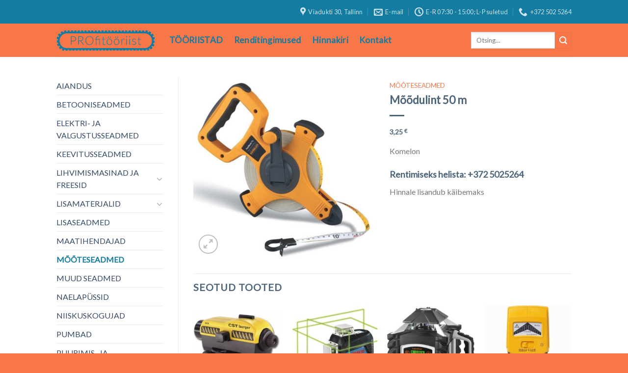

--- FILE ---
content_type: text/html; charset=UTF-8
request_url: https://profitooriist.ee/tooted/moodulint-50-m/
body_size: 16546
content:
<!DOCTYPE html>
<!--[if IE 9 ]> <html lang="et" class="ie9 loading-site no-js"> <![endif]-->
<!--[if IE 8 ]> <html lang="et" class="ie8 loading-site no-js"> <![endif]-->
<!--[if (gte IE 9)|!(IE)]><!--><html lang="et" class="loading-site no-js"> <!--<![endif]-->
<head>
	<meta charset="UTF-8" />
	<link rel="profile" href="http://gmpg.org/xfn/11" />
	<link rel="pingback" href="https://profitooriist.ee/xmlrpc.php" />

	<script>(function(html){html.className = html.className.replace(/\bno-js\b/,'js')})(document.documentElement);</script>
<title>Mõõdulint 50 m &#8211; Profit&ouml;&ouml;riist</title>
<meta name='robots' content='max-image-preview:large' />
<meta name="viewport" content="width=device-width, initial-scale=1, maximum-scale=1" /><link rel='dns-prefetch' href='//cdn.jsdelivr.net' />
<link rel='dns-prefetch' href='//fonts.googleapis.com' />
<link rel="alternate" type="application/rss+xml" title="Profit&ouml;&ouml;riist &raquo; RSS" href="https://profitooriist.ee/feed/" />
<link rel="alternate" type="application/rss+xml" title="Profit&ouml;&ouml;riist &raquo; Kommentaaride RSS" href="https://profitooriist.ee/comments/feed/" />
<link rel="alternate" title="oEmbed (JSON)" type="application/json+oembed" href="https://profitooriist.ee/wp-json/oembed/1.0/embed?url=https%3A%2F%2Fprofitooriist.ee%2Ftooted%2Fmoodulint-50-m%2F" />
<link rel="alternate" title="oEmbed (XML)" type="text/xml+oembed" href="https://profitooriist.ee/wp-json/oembed/1.0/embed?url=https%3A%2F%2Fprofitooriist.ee%2Ftooted%2Fmoodulint-50-m%2F&#038;format=xml" />
<link rel="prefetch" href="https://profitooriist.ee/wp-content/themes/flatsome/assets/js/chunk.countup.fe2c1016.js" />
<link rel="prefetch" href="https://profitooriist.ee/wp-content/themes/flatsome/assets/js/chunk.sticky-sidebar.a58a6557.js" />
<link rel="prefetch" href="https://profitooriist.ee/wp-content/themes/flatsome/assets/js/chunk.tooltips.29144c1c.js" />
<link rel="prefetch" href="https://profitooriist.ee/wp-content/themes/flatsome/assets/js/chunk.vendors-popups.947eca5c.js" />
<link rel="prefetch" href="https://profitooriist.ee/wp-content/themes/flatsome/assets/js/chunk.vendors-slider.f0d2cbc9.js" />
<style id='wp-img-auto-sizes-contain-inline-css' type='text/css'>
img:is([sizes=auto i],[sizes^="auto," i]){contain-intrinsic-size:3000px 1500px}
/*# sourceURL=wp-img-auto-sizes-contain-inline-css */
</style>
<style id='wp-block-library-inline-css' type='text/css'>
:root{--wp-block-synced-color:#7a00df;--wp-block-synced-color--rgb:122,0,223;--wp-bound-block-color:var(--wp-block-synced-color);--wp-editor-canvas-background:#ddd;--wp-admin-theme-color:#007cba;--wp-admin-theme-color--rgb:0,124,186;--wp-admin-theme-color-darker-10:#006ba1;--wp-admin-theme-color-darker-10--rgb:0,107,160.5;--wp-admin-theme-color-darker-20:#005a87;--wp-admin-theme-color-darker-20--rgb:0,90,135;--wp-admin-border-width-focus:2px}@media (min-resolution:192dpi){:root{--wp-admin-border-width-focus:1.5px}}.wp-element-button{cursor:pointer}:root .has-very-light-gray-background-color{background-color:#eee}:root .has-very-dark-gray-background-color{background-color:#313131}:root .has-very-light-gray-color{color:#eee}:root .has-very-dark-gray-color{color:#313131}:root .has-vivid-green-cyan-to-vivid-cyan-blue-gradient-background{background:linear-gradient(135deg,#00d084,#0693e3)}:root .has-purple-crush-gradient-background{background:linear-gradient(135deg,#34e2e4,#4721fb 50%,#ab1dfe)}:root .has-hazy-dawn-gradient-background{background:linear-gradient(135deg,#faaca8,#dad0ec)}:root .has-subdued-olive-gradient-background{background:linear-gradient(135deg,#fafae1,#67a671)}:root .has-atomic-cream-gradient-background{background:linear-gradient(135deg,#fdd79a,#004a59)}:root .has-nightshade-gradient-background{background:linear-gradient(135deg,#330968,#31cdcf)}:root .has-midnight-gradient-background{background:linear-gradient(135deg,#020381,#2874fc)}:root{--wp--preset--font-size--normal:16px;--wp--preset--font-size--huge:42px}.has-regular-font-size{font-size:1em}.has-larger-font-size{font-size:2.625em}.has-normal-font-size{font-size:var(--wp--preset--font-size--normal)}.has-huge-font-size{font-size:var(--wp--preset--font-size--huge)}.has-text-align-center{text-align:center}.has-text-align-left{text-align:left}.has-text-align-right{text-align:right}.has-fit-text{white-space:nowrap!important}#end-resizable-editor-section{display:none}.aligncenter{clear:both}.items-justified-left{justify-content:flex-start}.items-justified-center{justify-content:center}.items-justified-right{justify-content:flex-end}.items-justified-space-between{justify-content:space-between}.screen-reader-text{border:0;clip-path:inset(50%);height:1px;margin:-1px;overflow:hidden;padding:0;position:absolute;width:1px;word-wrap:normal!important}.screen-reader-text:focus{background-color:#ddd;clip-path:none;color:#444;display:block;font-size:1em;height:auto;left:5px;line-height:normal;padding:15px 23px 14px;text-decoration:none;top:5px;width:auto;z-index:100000}html :where(.has-border-color){border-style:solid}html :where([style*=border-top-color]){border-top-style:solid}html :where([style*=border-right-color]){border-right-style:solid}html :where([style*=border-bottom-color]){border-bottom-style:solid}html :where([style*=border-left-color]){border-left-style:solid}html :where([style*=border-width]){border-style:solid}html :where([style*=border-top-width]){border-top-style:solid}html :where([style*=border-right-width]){border-right-style:solid}html :where([style*=border-bottom-width]){border-bottom-style:solid}html :where([style*=border-left-width]){border-left-style:solid}html :where(img[class*=wp-image-]){height:auto;max-width:100%}:where(figure){margin:0 0 1em}html :where(.is-position-sticky){--wp-admin--admin-bar--position-offset:var(--wp-admin--admin-bar--height,0px)}@media screen and (max-width:600px){html :where(.is-position-sticky){--wp-admin--admin-bar--position-offset:0px}}

/*# sourceURL=wp-block-library-inline-css */
</style><link rel='stylesheet' id='wc-blocks-style-css' href='https://profitooriist.ee/wp-content/plugins/woocommerce/assets/client/blocks/wc-blocks.css?ver=wc-10.2.2' type='text/css' media='all' />
<style id='global-styles-inline-css' type='text/css'>
:root{--wp--preset--aspect-ratio--square: 1;--wp--preset--aspect-ratio--4-3: 4/3;--wp--preset--aspect-ratio--3-4: 3/4;--wp--preset--aspect-ratio--3-2: 3/2;--wp--preset--aspect-ratio--2-3: 2/3;--wp--preset--aspect-ratio--16-9: 16/9;--wp--preset--aspect-ratio--9-16: 9/16;--wp--preset--color--black: #000000;--wp--preset--color--cyan-bluish-gray: #abb8c3;--wp--preset--color--white: #ffffff;--wp--preset--color--pale-pink: #f78da7;--wp--preset--color--vivid-red: #cf2e2e;--wp--preset--color--luminous-vivid-orange: #ff6900;--wp--preset--color--luminous-vivid-amber: #fcb900;--wp--preset--color--light-green-cyan: #7bdcb5;--wp--preset--color--vivid-green-cyan: #00d084;--wp--preset--color--pale-cyan-blue: #8ed1fc;--wp--preset--color--vivid-cyan-blue: #0693e3;--wp--preset--color--vivid-purple: #9b51e0;--wp--preset--gradient--vivid-cyan-blue-to-vivid-purple: linear-gradient(135deg,rgb(6,147,227) 0%,rgb(155,81,224) 100%);--wp--preset--gradient--light-green-cyan-to-vivid-green-cyan: linear-gradient(135deg,rgb(122,220,180) 0%,rgb(0,208,130) 100%);--wp--preset--gradient--luminous-vivid-amber-to-luminous-vivid-orange: linear-gradient(135deg,rgb(252,185,0) 0%,rgb(255,105,0) 100%);--wp--preset--gradient--luminous-vivid-orange-to-vivid-red: linear-gradient(135deg,rgb(255,105,0) 0%,rgb(207,46,46) 100%);--wp--preset--gradient--very-light-gray-to-cyan-bluish-gray: linear-gradient(135deg,rgb(238,238,238) 0%,rgb(169,184,195) 100%);--wp--preset--gradient--cool-to-warm-spectrum: linear-gradient(135deg,rgb(74,234,220) 0%,rgb(151,120,209) 20%,rgb(207,42,186) 40%,rgb(238,44,130) 60%,rgb(251,105,98) 80%,rgb(254,248,76) 100%);--wp--preset--gradient--blush-light-purple: linear-gradient(135deg,rgb(255,206,236) 0%,rgb(152,150,240) 100%);--wp--preset--gradient--blush-bordeaux: linear-gradient(135deg,rgb(254,205,165) 0%,rgb(254,45,45) 50%,rgb(107,0,62) 100%);--wp--preset--gradient--luminous-dusk: linear-gradient(135deg,rgb(255,203,112) 0%,rgb(199,81,192) 50%,rgb(65,88,208) 100%);--wp--preset--gradient--pale-ocean: linear-gradient(135deg,rgb(255,245,203) 0%,rgb(182,227,212) 50%,rgb(51,167,181) 100%);--wp--preset--gradient--electric-grass: linear-gradient(135deg,rgb(202,248,128) 0%,rgb(113,206,126) 100%);--wp--preset--gradient--midnight: linear-gradient(135deg,rgb(2,3,129) 0%,rgb(40,116,252) 100%);--wp--preset--font-size--small: 13px;--wp--preset--font-size--medium: 20px;--wp--preset--font-size--large: 36px;--wp--preset--font-size--x-large: 42px;--wp--preset--spacing--20: 0.44rem;--wp--preset--spacing--30: 0.67rem;--wp--preset--spacing--40: 1rem;--wp--preset--spacing--50: 1.5rem;--wp--preset--spacing--60: 2.25rem;--wp--preset--spacing--70: 3.38rem;--wp--preset--spacing--80: 5.06rem;--wp--preset--shadow--natural: 6px 6px 9px rgba(0, 0, 0, 0.2);--wp--preset--shadow--deep: 12px 12px 50px rgba(0, 0, 0, 0.4);--wp--preset--shadow--sharp: 6px 6px 0px rgba(0, 0, 0, 0.2);--wp--preset--shadow--outlined: 6px 6px 0px -3px rgb(255, 255, 255), 6px 6px rgb(0, 0, 0);--wp--preset--shadow--crisp: 6px 6px 0px rgb(0, 0, 0);}:where(.is-layout-flex){gap: 0.5em;}:where(.is-layout-grid){gap: 0.5em;}body .is-layout-flex{display: flex;}.is-layout-flex{flex-wrap: wrap;align-items: center;}.is-layout-flex > :is(*, div){margin: 0;}body .is-layout-grid{display: grid;}.is-layout-grid > :is(*, div){margin: 0;}:where(.wp-block-columns.is-layout-flex){gap: 2em;}:where(.wp-block-columns.is-layout-grid){gap: 2em;}:where(.wp-block-post-template.is-layout-flex){gap: 1.25em;}:where(.wp-block-post-template.is-layout-grid){gap: 1.25em;}.has-black-color{color: var(--wp--preset--color--black) !important;}.has-cyan-bluish-gray-color{color: var(--wp--preset--color--cyan-bluish-gray) !important;}.has-white-color{color: var(--wp--preset--color--white) !important;}.has-pale-pink-color{color: var(--wp--preset--color--pale-pink) !important;}.has-vivid-red-color{color: var(--wp--preset--color--vivid-red) !important;}.has-luminous-vivid-orange-color{color: var(--wp--preset--color--luminous-vivid-orange) !important;}.has-luminous-vivid-amber-color{color: var(--wp--preset--color--luminous-vivid-amber) !important;}.has-light-green-cyan-color{color: var(--wp--preset--color--light-green-cyan) !important;}.has-vivid-green-cyan-color{color: var(--wp--preset--color--vivid-green-cyan) !important;}.has-pale-cyan-blue-color{color: var(--wp--preset--color--pale-cyan-blue) !important;}.has-vivid-cyan-blue-color{color: var(--wp--preset--color--vivid-cyan-blue) !important;}.has-vivid-purple-color{color: var(--wp--preset--color--vivid-purple) !important;}.has-black-background-color{background-color: var(--wp--preset--color--black) !important;}.has-cyan-bluish-gray-background-color{background-color: var(--wp--preset--color--cyan-bluish-gray) !important;}.has-white-background-color{background-color: var(--wp--preset--color--white) !important;}.has-pale-pink-background-color{background-color: var(--wp--preset--color--pale-pink) !important;}.has-vivid-red-background-color{background-color: var(--wp--preset--color--vivid-red) !important;}.has-luminous-vivid-orange-background-color{background-color: var(--wp--preset--color--luminous-vivid-orange) !important;}.has-luminous-vivid-amber-background-color{background-color: var(--wp--preset--color--luminous-vivid-amber) !important;}.has-light-green-cyan-background-color{background-color: var(--wp--preset--color--light-green-cyan) !important;}.has-vivid-green-cyan-background-color{background-color: var(--wp--preset--color--vivid-green-cyan) !important;}.has-pale-cyan-blue-background-color{background-color: var(--wp--preset--color--pale-cyan-blue) !important;}.has-vivid-cyan-blue-background-color{background-color: var(--wp--preset--color--vivid-cyan-blue) !important;}.has-vivid-purple-background-color{background-color: var(--wp--preset--color--vivid-purple) !important;}.has-black-border-color{border-color: var(--wp--preset--color--black) !important;}.has-cyan-bluish-gray-border-color{border-color: var(--wp--preset--color--cyan-bluish-gray) !important;}.has-white-border-color{border-color: var(--wp--preset--color--white) !important;}.has-pale-pink-border-color{border-color: var(--wp--preset--color--pale-pink) !important;}.has-vivid-red-border-color{border-color: var(--wp--preset--color--vivid-red) !important;}.has-luminous-vivid-orange-border-color{border-color: var(--wp--preset--color--luminous-vivid-orange) !important;}.has-luminous-vivid-amber-border-color{border-color: var(--wp--preset--color--luminous-vivid-amber) !important;}.has-light-green-cyan-border-color{border-color: var(--wp--preset--color--light-green-cyan) !important;}.has-vivid-green-cyan-border-color{border-color: var(--wp--preset--color--vivid-green-cyan) !important;}.has-pale-cyan-blue-border-color{border-color: var(--wp--preset--color--pale-cyan-blue) !important;}.has-vivid-cyan-blue-border-color{border-color: var(--wp--preset--color--vivid-cyan-blue) !important;}.has-vivid-purple-border-color{border-color: var(--wp--preset--color--vivid-purple) !important;}.has-vivid-cyan-blue-to-vivid-purple-gradient-background{background: var(--wp--preset--gradient--vivid-cyan-blue-to-vivid-purple) !important;}.has-light-green-cyan-to-vivid-green-cyan-gradient-background{background: var(--wp--preset--gradient--light-green-cyan-to-vivid-green-cyan) !important;}.has-luminous-vivid-amber-to-luminous-vivid-orange-gradient-background{background: var(--wp--preset--gradient--luminous-vivid-amber-to-luminous-vivid-orange) !important;}.has-luminous-vivid-orange-to-vivid-red-gradient-background{background: var(--wp--preset--gradient--luminous-vivid-orange-to-vivid-red) !important;}.has-very-light-gray-to-cyan-bluish-gray-gradient-background{background: var(--wp--preset--gradient--very-light-gray-to-cyan-bluish-gray) !important;}.has-cool-to-warm-spectrum-gradient-background{background: var(--wp--preset--gradient--cool-to-warm-spectrum) !important;}.has-blush-light-purple-gradient-background{background: var(--wp--preset--gradient--blush-light-purple) !important;}.has-blush-bordeaux-gradient-background{background: var(--wp--preset--gradient--blush-bordeaux) !important;}.has-luminous-dusk-gradient-background{background: var(--wp--preset--gradient--luminous-dusk) !important;}.has-pale-ocean-gradient-background{background: var(--wp--preset--gradient--pale-ocean) !important;}.has-electric-grass-gradient-background{background: var(--wp--preset--gradient--electric-grass) !important;}.has-midnight-gradient-background{background: var(--wp--preset--gradient--midnight) !important;}.has-small-font-size{font-size: var(--wp--preset--font-size--small) !important;}.has-medium-font-size{font-size: var(--wp--preset--font-size--medium) !important;}.has-large-font-size{font-size: var(--wp--preset--font-size--large) !important;}.has-x-large-font-size{font-size: var(--wp--preset--font-size--x-large) !important;}
/*# sourceURL=global-styles-inline-css */
</style>

<style id='classic-theme-styles-inline-css' type='text/css'>
/*! This file is auto-generated */
.wp-block-button__link{color:#fff;background-color:#32373c;border-radius:9999px;box-shadow:none;text-decoration:none;padding:calc(.667em + 2px) calc(1.333em + 2px);font-size:1.125em}.wp-block-file__button{background:#32373c;color:#fff;text-decoration:none}
/*# sourceURL=/wp-includes/css/classic-themes.min.css */
</style>
<link rel='stylesheet' id='contact-form-7-css' href='https://profitooriist.ee/wp-content/plugins/contact-form-7/includes/css/styles.css?ver=6.1.2' type='text/css' media='all' />
<link rel='stylesheet' id='photoswipe-css' href='https://profitooriist.ee/wp-content/plugins/woocommerce/assets/css/photoswipe/photoswipe.min.css?ver=10.2.2' type='text/css' media='all' />
<link rel='stylesheet' id='photoswipe-default-skin-css' href='https://profitooriist.ee/wp-content/plugins/woocommerce/assets/css/photoswipe/default-skin/default-skin.min.css?ver=10.2.2' type='text/css' media='all' />
<style id='woocommerce-inline-inline-css' type='text/css'>
.woocommerce form .form-row .required { visibility: visible; }
/*# sourceURL=woocommerce-inline-inline-css */
</style>
<link rel='stylesheet' id='brands-styles-css' href='https://profitooriist.ee/wp-content/plugins/woocommerce/assets/css/brands.css?ver=10.2.2' type='text/css' media='all' />
<link rel='stylesheet' id='flatsome-main-css' href='https://profitooriist.ee/wp-content/themes/flatsome/assets/css/flatsome.css?ver=3.15.3' type='text/css' media='all' />
<style id='flatsome-main-inline-css' type='text/css'>
@font-face {
				font-family: "fl-icons";
				font-display: block;
				src: url(https://profitooriist.ee/wp-content/themes/flatsome/assets/css/icons/fl-icons.eot?v=3.15.3);
				src:
					url(https://profitooriist.ee/wp-content/themes/flatsome/assets/css/icons/fl-icons.eot#iefix?v=3.15.3) format("embedded-opentype"),
					url(https://profitooriist.ee/wp-content/themes/flatsome/assets/css/icons/fl-icons.woff2?v=3.15.3) format("woff2"),
					url(https://profitooriist.ee/wp-content/themes/flatsome/assets/css/icons/fl-icons.ttf?v=3.15.3) format("truetype"),
					url(https://profitooriist.ee/wp-content/themes/flatsome/assets/css/icons/fl-icons.woff?v=3.15.3) format("woff"),
					url(https://profitooriist.ee/wp-content/themes/flatsome/assets/css/icons/fl-icons.svg?v=3.15.3#fl-icons) format("svg");
			}
/*# sourceURL=flatsome-main-inline-css */
</style>
<link rel='stylesheet' id='flatsome-shop-css' href='https://profitooriist.ee/wp-content/themes/flatsome/assets/css/flatsome-shop.css?ver=3.15.3' type='text/css' media='all' />
<link rel='stylesheet' id='flatsome-googlefonts-css' href='//fonts.googleapis.com/css?family=Lato%3Aregular%2Cregular%2C400%2Cregular%7CRoboto%3Aregular%2Cregular&#038;display=swap&#038;ver=3.9' type='text/css' media='all' />
<script type="text/javascript" src="https://profitooriist.ee/wp-content/plugins/woocommerce/assets/js/photoswipe/photoswipe.min.js?ver=4.1.1-wc.10.2.2" id="photoswipe-js" defer="defer" data-wp-strategy="defer"></script>
<script type="text/javascript" src="https://profitooriist.ee/wp-content/plugins/woocommerce/assets/js/photoswipe/photoswipe-ui-default.min.js?ver=4.1.1-wc.10.2.2" id="photoswipe-ui-default-js" defer="defer" data-wp-strategy="defer"></script>
<script type="text/javascript" src="https://profitooriist.ee/wp-includes/js/jquery/jquery.min.js?ver=3.7.1" id="jquery-core-js"></script>
<script type="text/javascript" id="wc-single-product-js-extra">
/* <![CDATA[ */
var wc_single_product_params = {"i18n_required_rating_text":"Palun vali hinnang","i18n_rating_options":["1 of 5 stars","2 of 5 stars","3 of 5 stars","4 of 5 stars","5 of 5 stars"],"i18n_product_gallery_trigger_text":"View full-screen image gallery","review_rating_required":"yes","flexslider":{"rtl":false,"animation":"slide","smoothHeight":true,"directionNav":false,"controlNav":"thumbnails","slideshow":false,"animationSpeed":500,"animationLoop":false,"allowOneSlide":false},"zoom_enabled":"","zoom_options":[],"photoswipe_enabled":"1","photoswipe_options":{"shareEl":false,"closeOnScroll":false,"history":false,"hideAnimationDuration":0,"showAnimationDuration":0},"flexslider_enabled":""};
//# sourceURL=wc-single-product-js-extra
/* ]]> */
</script>
<script type="text/javascript" src="https://profitooriist.ee/wp-content/plugins/woocommerce/assets/js/frontend/single-product.min.js?ver=10.2.2" id="wc-single-product-js" defer="defer" data-wp-strategy="defer"></script>
<script type="text/javascript" src="https://profitooriist.ee/wp-content/plugins/woocommerce/assets/js/jquery-blockui/jquery.blockUI.min.js?ver=2.7.0-wc.10.2.2" id="jquery-blockui-js" defer="defer" data-wp-strategy="defer"></script>
<script type="text/javascript" src="https://profitooriist.ee/wp-content/plugins/woocommerce/assets/js/js-cookie/js.cookie.min.js?ver=2.1.4-wc.10.2.2" id="js-cookie-js" defer="defer" data-wp-strategy="defer"></script>
<script type="text/javascript" id="woocommerce-js-extra">
/* <![CDATA[ */
var woocommerce_params = {"ajax_url":"/wp-admin/admin-ajax.php","wc_ajax_url":"/?wc-ajax=%%endpoint%%","i18n_password_show":"Show password","i18n_password_hide":"Hide password"};
//# sourceURL=woocommerce-js-extra
/* ]]> */
</script>
<script type="text/javascript" src="https://profitooriist.ee/wp-content/plugins/woocommerce/assets/js/frontend/woocommerce.min.js?ver=10.2.2" id="woocommerce-js" defer="defer" data-wp-strategy="defer"></script>
<link rel="https://api.w.org/" href="https://profitooriist.ee/wp-json/" /><link rel="alternate" title="JSON" type="application/json" href="https://profitooriist.ee/wp-json/wp/v2/product/1267" /><link rel="EditURI" type="application/rsd+xml" title="RSD" href="https://profitooriist.ee/xmlrpc.php?rsd" />
<meta name="generator" content="WordPress 6.9" />
<meta name="generator" content="WooCommerce 10.2.2" />
<link rel="canonical" href="https://profitooriist.ee/tooted/moodulint-50-m/" />
<link rel='shortlink' href='https://profitooriist.ee/?p=1267' />
<style>.bg{opacity: 0; transition: opacity 1s; -webkit-transition: opacity 1s;} .bg-loaded{opacity: 1;}</style><!--[if IE]><link rel="stylesheet" type="text/css" href="https://profitooriist.ee/wp-content/themes/flatsome/assets/css/ie-fallback.css"><script src="//cdnjs.cloudflare.com/ajax/libs/html5shiv/3.6.1/html5shiv.js"></script><script>var head = document.getElementsByTagName('head')[0],style = document.createElement('style');style.type = 'text/css';style.styleSheet.cssText = ':before,:after{content:none !important';head.appendChild(style);setTimeout(function(){head.removeChild(style);}, 0);</script><script src="https://profitooriist.ee/wp-content/themes/flatsome/assets/libs/ie-flexibility.js"></script><![endif]-->	<noscript><style>.woocommerce-product-gallery{ opacity: 1 !important; }</style></noscript>
	<link rel="icon" href="https://profitooriist.ee/wp-content/uploads/2020/08/cropped-icon-32x32.png" sizes="32x32" />
<link rel="icon" href="https://profitooriist.ee/wp-content/uploads/2020/08/cropped-icon-192x192.png" sizes="192x192" />
<link rel="apple-touch-icon" href="https://profitooriist.ee/wp-content/uploads/2020/08/cropped-icon-180x180.png" />
<meta name="msapplication-TileImage" content="https://profitooriist.ee/wp-content/uploads/2020/08/cropped-icon-270x270.png" />
<style id="custom-css" type="text/css">:root {--primary-color: #137ca0;}.header-main{height: 68px}#logo img{max-height: 68px}#logo{width:200px;}.header-bottom{min-height: 39px}.header-top{min-height: 48px}.transparent .header-main{height: 80px}.transparent #logo img{max-height: 80px}.has-transparent + .page-title:first-of-type,.has-transparent + #main > .page-title,.has-transparent + #main > div > .page-title,.has-transparent + #main .page-header-wrapper:first-of-type .page-title{padding-top: 110px;}.header.show-on-scroll,.stuck .header-main{height:70px!important}.stuck #logo img{max-height: 70px!important}.search-form{ width: 100%;}.header-bg-color {background-color: #f87748}.header-bottom {background-color: #f1f1f1}.top-bar-nav > li > a{line-height: 16px }.header-main .nav > li > a{line-height: 18px }.header-bottom-nav > li > a{line-height: 16px }@media (max-width: 549px) {.header-main{height: 64px}#logo img{max-height: 64px}}.nav-dropdown-has-arrow li.has-dropdown:after{border-bottom-color: #ffffff;}.nav .nav-dropdown{background-color: #ffffff}/* Color */.accordion-title.active, .has-icon-bg .icon .icon-inner,.logo a, .primary.is-underline, .primary.is-link, .badge-outline .badge-inner, .nav-outline > li.active> a,.nav-outline >li.active > a, .cart-icon strong,[data-color='primary'], .is-outline.primary{color: #137ca0;}/* Color !important */[data-text-color="primary"]{color: #137ca0!important;}/* Background Color */[data-text-bg="primary"]{background-color: #137ca0;}/* Background */.scroll-to-bullets a,.featured-title, .label-new.menu-item > a:after, .nav-pagination > li > .current,.nav-pagination > li > span:hover,.nav-pagination > li > a:hover,.has-hover:hover .badge-outline .badge-inner,button[type="submit"], .button.wc-forward:not(.checkout):not(.checkout-button), .button.submit-button, .button.primary:not(.is-outline),.featured-table .title,.is-outline:hover, .has-icon:hover .icon-label,.nav-dropdown-bold .nav-column li > a:hover, .nav-dropdown.nav-dropdown-bold > li > a:hover, .nav-dropdown-bold.dark .nav-column li > a:hover, .nav-dropdown.nav-dropdown-bold.dark > li > a:hover, .header-vertical-menu__opener ,.is-outline:hover, .tagcloud a:hover,.grid-tools a, input[type='submit']:not(.is-form), .box-badge:hover .box-text, input.button.alt,.nav-box > li > a:hover,.nav-box > li.active > a,.nav-pills > li.active > a ,.current-dropdown .cart-icon strong, .cart-icon:hover strong, .nav-line-bottom > li > a:before, .nav-line-grow > li > a:before, .nav-line > li > a:before,.banner, .header-top, .slider-nav-circle .flickity-prev-next-button:hover svg, .slider-nav-circle .flickity-prev-next-button:hover .arrow, .primary.is-outline:hover, .button.primary:not(.is-outline), input[type='submit'].primary, input[type='submit'].primary, input[type='reset'].button, input[type='button'].primary, .badge-inner{background-color: #137ca0;}/* Border */.nav-vertical.nav-tabs > li.active > a,.scroll-to-bullets a.active,.nav-pagination > li > .current,.nav-pagination > li > span:hover,.nav-pagination > li > a:hover,.has-hover:hover .badge-outline .badge-inner,.accordion-title.active,.featured-table,.is-outline:hover, .tagcloud a:hover,blockquote, .has-border, .cart-icon strong:after,.cart-icon strong,.blockUI:before, .processing:before,.loading-spin, .slider-nav-circle .flickity-prev-next-button:hover svg, .slider-nav-circle .flickity-prev-next-button:hover .arrow, .primary.is-outline:hover{border-color: #137ca0}.nav-tabs > li.active > a{border-top-color: #137ca0}.widget_shopping_cart_content .blockUI.blockOverlay:before { border-left-color: #137ca0 }.woocommerce-checkout-review-order .blockUI.blockOverlay:before { border-left-color: #137ca0 }/* Fill */.slider .flickity-prev-next-button:hover svg,.slider .flickity-prev-next-button:hover .arrow{fill: #137ca0;}/* Background Color */[data-icon-label]:after, .secondary.is-underline:hover,.secondary.is-outline:hover,.icon-label,.button.secondary:not(.is-outline),.button.alt:not(.is-outline), .badge-inner.on-sale, .button.checkout, .single_add_to_cart_button, .current .breadcrumb-step{ background-color:#f87748; }[data-text-bg="secondary"]{background-color: #f87748;}/* Color */.secondary.is-underline,.secondary.is-link, .secondary.is-outline,.stars a.active, .star-rating:before, .woocommerce-page .star-rating:before,.star-rating span:before, .color-secondary{color: #f87748}/* Color !important */[data-text-color="secondary"]{color: #f87748!important;}/* Border */.secondary.is-outline:hover{border-color:#f87748}.success.is-underline:hover,.success.is-outline:hover,.success{background-color: #059358}.success-color, .success.is-link, .success.is-outline{color: #059358;}.success-border{border-color: #059358!important;}/* Color !important */[data-text-color="success"]{color: #059358!important;}/* Background Color */[data-text-bg="success"]{background-color: #059358;}.alert.is-underline:hover,.alert.is-outline:hover,.alert{background-color: #dd3333}.alert.is-link, .alert.is-outline, .color-alert{color: #dd3333;}/* Color !important */[data-text-color="alert"]{color: #dd3333!important;}/* Background Color */[data-text-bg="alert"]{background-color: #dd3333;}body{font-size: 100%;}@media screen and (max-width: 549px){body{font-size: 96%;}}body{font-family:"Lato", sans-serif}body{font-weight: 400}.nav > li > a {font-family:"Lato", sans-serif;}.mobile-sidebar-levels-2 .nav > li > ul > li > a {font-family:"Lato", sans-serif;}.nav > li > a {font-weight: 0;}.mobile-sidebar-levels-2 .nav > li > ul > li > a {font-weight: 0;}h1,h2,h3,h4,h5,h6,.heading-font, .off-canvas-center .nav-sidebar.nav-vertical > li > a{font-family: "Lato", sans-serif;}h1,h2,h3,h4,h5,h6,.heading-font,.banner h1,.banner h2{font-weight: 0;}h1,h2,h3,h4,h5,h6,.heading-font{color: #4e657b;}.breadcrumbs{text-transform: none;}.nav > li > a, .links > li > a{text-transform: none;}.alt-font{font-family: "Roboto", sans-serif;}.alt-font{font-weight: 0!important;}.header:not(.transparent) .header-nav-main.nav > li > a {color: #137ca0;}.header:not(.transparent) .header-nav-main.nav > li > a:hover,.header:not(.transparent) .header-nav-main.nav > li.active > a,.header:not(.transparent) .header-nav-main.nav > li.current > a,.header:not(.transparent) .header-nav-main.nav > li > a.active,.header:not(.transparent) .header-nav-main.nav > li > a.current{color: #ffffff;}.header-nav-main.nav-line-bottom > li > a:before,.header-nav-main.nav-line-grow > li > a:before,.header-nav-main.nav-line > li > a:before,.header-nav-main.nav-box > li > a:hover,.header-nav-main.nav-box > li.active > a,.header-nav-main.nav-pills > li > a:hover,.header-nav-main.nav-pills > li.active > a{color:#FFF!important;background-color: #ffffff;}a:hover{color: #f87748;}.tagcloud a:hover{border-color: #f87748;background-color: #f87748;}.is-divider{background-color: #4e657b;}.shop-page-title.featured-title .title-overlay{background-color: rgba(255,255,255,0.3);}.has-equal-box-heights .box-image {padding-top: 100%;}.price del, .product_list_widget del, del .woocommerce-Price-amount { color: #4e657b; }@media screen and (min-width: 550px){.products .box-vertical .box-image{min-width: 247px!important;width: 247px!important;}}.header-main .social-icons,.header-main .cart-icon strong,.header-main .menu-title,.header-main .header-button > .button.is-outline,.header-main .nav > li > a > i:not(.icon-angle-down){color: #ffffff!important;}.header-main .header-button > .button.is-outline,.header-main .cart-icon strong:after,.header-main .cart-icon strong{border-color: #ffffff!important;}.header-main .header-button > .button:not(.is-outline){background-color: #ffffff!important;}.header-main .current-dropdown .cart-icon strong,.header-main .header-button > .button:hover,.header-main .header-button > .button:hover i,.header-main .header-button > .button:hover span{color:#FFF!important;}.header-main .menu-title:hover,.header-main .social-icons a:hover,.header-main .header-button > .button.is-outline:hover,.header-main .nav > li > a:hover > i:not(.icon-angle-down){color: #ffffff!important;}.header-main .current-dropdown .cart-icon strong,.header-main .header-button > .button:hover{background-color: #ffffff!important;}.header-main .current-dropdown .cart-icon strong:after,.header-main .current-dropdown .cart-icon strong,.header-main .header-button > .button:hover{border-color: #ffffff!important;}.footer-2{background-color: #137ca0}.absolute-footer, html{background-color: #f87748}button[name='update_cart'] { display: none; }/* Custom CSS */h1.product-title.product_title.entry-title{font-size:1.4em;}.label-new.menu-item > a:after{content:"New";}.label-hot.menu-item > a:after{content:"Hot";}.label-sale.menu-item > a:after{content:"Sale";}.label-popular.menu-item > a:after{content:"Popular";}</style>		<style type="text/css" id="wp-custom-css">
			li.html.custom.html_topbar_left{
	color:#F87748;
	font-weight:bold;
	text-align: center;:center;
}

.dark ul.menu>li+li, .dark .widget>ul>li+li {
    border-color: rgba(255,255,255,0.00);
}.wpcf7 form.sent .wpcf7-response-output {
    border-color: #137CA0;
}
.wpcf7 label {
  font-weight:normal;
	color:white;
}
.wpcf7-form-control.wpcf7-submit.has-spinner{
	background-color:#f87648;
}
td:last-child {
	text-align:right!important;
}
th:first-child, td:first-child {
    text-align:left!important;
}

td a{
    color: #F87648;
}
td a:hover{
    color: #137CA0;
}
li.cat-item.cat-item-160{
	display: none!important;
}

.breadcrumbs a:first-of-type {
    color: #f87748;
}
.widget .current-cat>a{
	color:#137ca0;
}
.variations .reset_variations{
	display: none!important;
}

.copyright-footer{
	padding-top:20px;
	color:white;
}
.absolute-footer ul {
 display:none;
}
.box-image .out-of-stock-label{
	visibility:hidden;
}
.wishlist-icon{
		visibility:hidden;
}
.badge-container{
	visibility:hidden;
}

.section-title b{
	color:#f87748;
	opacity: 1;
}
i.icon-phone{
	opacity: 1;
}

.breadcrumbs {
    color: #f87748;
    font-weight: normal;
}

.woocommerce-result-count {
    display: none;
}
.woocommerce-ordering select {
    display: none;
}
@media (max-width: 849px){
	.payment-icons{
		display:none;
	}
}
span.amount {
  color: #4e657b;
	font-size:14px;
	line-height:2em;
}		</style>
		</head>

<body class="wp-singular product-template-default single single-product postid-1267 wp-theme-flatsome wp-child-theme-flatsome-child theme-flatsome woocommerce woocommerce-page woocommerce-no-js full-width lightbox nav-dropdown-has-arrow nav-dropdown-has-shadow nav-dropdown-has-border catalog-mode">


<a class="skip-link screen-reader-text" href="#main">Skip to content</a>

<div id="wrapper">

	
	<header id="header" class="header has-sticky sticky-jump">
		<div class="header-wrapper">
			<div id="top-bar" class="header-top hide-for-sticky nav-dark hide-for-medium">
    <div class="flex-row container">
      <div class="flex-col hide-for-medium flex-left">
          <ul class="nav nav-left medium-nav-center nav-small  nav-divided">
                        </ul>
      </div>

      <div class="flex-col hide-for-medium flex-center">
          <ul class="nav nav-center nav-small  nav-divided">
                        </ul>
      </div>

      <div class="flex-col hide-for-medium flex-right">
         <ul class="nav top-bar-nav nav-right nav-small  nav-divided">
              <li class="header-contact-wrapper">
		<ul id="header-contact" class="nav nav-divided nav-uppercase header-contact">
					<li class="">
			  <a target="_blank" rel="noopener noreferrer" href="https://maps.google.com/?q=Viadukti 30, Tallinn 11313, Eesti" title="Viadukti 30, Tallinn 11313, Eesti" class="tooltip">
			  	 <i class="icon-map-pin-fill" style="font-size:18px;"></i>			     <span>
			     	Viadukti 30, Tallinn			     </span>
			  </a>
			</li>
			
						<li class="">
			  <a href="mailto:info@profitooriist.ee" class="tooltip" title="info@profitooriist.ee">
				  <i class="icon-envelop" style="font-size:18px;"></i>			       <span>
			       	E-mail			       </span>
			  </a>
			</li>
					
						<li class="">
			  <a class="tooltip" title="E-R 07:30 - 15:00; L-P suletud ">
			  	   <i class="icon-clock" style="font-size:18px;"></i>			        <span>E-R 07:30 - 15:00; L-P suletud</span>
			  </a>
			 </li>
			
						<li class="">
			  <a href="tel:+372 502 5264" class="tooltip" title="+372 502 5264">
			     <i class="icon-phone" style="font-size:18px;"></i>			      <span>+372 502 5264</span>
			  </a>
			</li>
				</ul>
</li>          </ul>
      </div>

      
    </div>
</div>
<div id="masthead" class="header-main ">
      <div class="header-inner flex-row container logo-left medium-logo-center" role="navigation">

          <!-- Logo -->
          <div id="logo" class="flex-col logo">
            
<!-- Header logo -->
<a href="https://profitooriist.ee/" title="Profit&ouml;&ouml;riist - t&ouml;&ouml;riistarent" rel="home">
		<img width="200" height="42" src="https://profitooriist.ee/wp-content/uploads/2020/07/logo-PROF.png" class="header_logo header-logo" alt="Profit&ouml;&ouml;riist"/><img  width="200" height="42" src="https://profitooriist.ee/wp-content/uploads/2020/07/logo-PROF.png" class="header-logo-dark" alt="Profit&ouml;&ouml;riist"/></a>
          </div>

          <!-- Mobile Left Elements -->
          <div class="flex-col show-for-medium flex-left">
            <ul class="mobile-nav nav nav-left ">
              <li class="nav-icon has-icon">
  		<a href="#" data-open="#main-menu" data-pos="right" data-bg="main-menu-overlay" data-color="" class="is-small" aria-label="Menu" aria-controls="main-menu" aria-expanded="false">
		
		  <i class="icon-menu" ></i>
		  		</a>
	</li>            </ul>
          </div>

          <!-- Left Elements -->
          <div class="flex-col hide-for-medium flex-left
            flex-grow">
            <ul class="header-nav header-nav-main nav nav-left  nav-size-xlarge nav-spacing-large nav-uppercase" >
              <li id="menu-item-634" class="menu-item menu-item-type-post_type menu-item-object-page menu-item-home current_page_parent menu-item-634 menu-item-design-default"><a href="https://profitooriist.ee/" class="nav-top-link">TÖÖRIISTAD</a></li>
<li id="menu-item-409" class="menu-item menu-item-type-post_type menu-item-object-page menu-item-409 menu-item-design-default"><a href="https://profitooriist.ee/rentimise-tingimused/" class="nav-top-link">Renditingimused</a></li>
<li id="menu-item-617" class="menu-item menu-item-type-post_type menu-item-object-page menu-item-617 menu-item-design-default"><a href="https://profitooriist.ee/hinnakiri/" class="nav-top-link">Hinnakiri</a></li>
<li id="menu-item-410" class="menu-item menu-item-type-post_type menu-item-object-page menu-item-410 menu-item-design-default"><a href="https://profitooriist.ee/kontakt/" class="nav-top-link">Kontakt</a></li>
            </ul>
          </div>

          <!-- Right Elements -->
          <div class="flex-col hide-for-medium flex-right">
            <ul class="header-nav header-nav-main nav nav-right  nav-size-xlarge nav-spacing-large nav-uppercase">
              <li class="header-search-form search-form html relative has-icon">
	<div class="header-search-form-wrapper">
		<div class="searchform-wrapper ux-search-box relative is-normal"><form role="search" method="get" class="searchform" action="https://profitooriist.ee/">
	<div class="flex-row relative">
						<div class="flex-col flex-grow">
			<label class="screen-reader-text" for="woocommerce-product-search-field-0">Otsi:</label>
			<input type="search" id="woocommerce-product-search-field-0" class="search-field mb-0" placeholder="Otsing&hellip;" value="" name="s" />
			<input type="hidden" name="post_type" value="product" />
					</div>
		<div class="flex-col">
			<button type="submit" value="Otsi" class="ux-search-submit submit-button secondary button icon mb-0" aria-label="Submit">
				<i class="icon-search" ></i>			</button>
		</div>
	</div>
	<div class="live-search-results text-left z-top"></div>
</form>
</div>	</div>
</li>            </ul>
          </div>

          <!-- Mobile Right Elements -->
          <div class="flex-col show-for-medium flex-right">
            <ul class="mobile-nav nav nav-right ">
              <li class="header-search header-search-dropdown has-icon has-dropdown menu-item-has-children">
		<a href="#" aria-label="Otsing" class="is-small"><i class="icon-search" ></i></a>
		<ul class="nav-dropdown nav-dropdown-default">
	 	<li class="header-search-form search-form html relative has-icon">
	<div class="header-search-form-wrapper">
		<div class="searchform-wrapper ux-search-box relative is-normal"><form role="search" method="get" class="searchform" action="https://profitooriist.ee/">
	<div class="flex-row relative">
						<div class="flex-col flex-grow">
			<label class="screen-reader-text" for="woocommerce-product-search-field-1">Otsi:</label>
			<input type="search" id="woocommerce-product-search-field-1" class="search-field mb-0" placeholder="Otsing&hellip;" value="" name="s" />
			<input type="hidden" name="post_type" value="product" />
					</div>
		<div class="flex-col">
			<button type="submit" value="Otsi" class="ux-search-submit submit-button secondary button icon mb-0" aria-label="Submit">
				<i class="icon-search" ></i>			</button>
		</div>
	</div>
	<div class="live-search-results text-left z-top"></div>
</form>
</div>	</div>
</li>	</ul>
</li>
            </ul>
          </div>

      </div>
     
            <div class="container"><div class="top-divider full-width"></div></div>
      </div>
<div class="header-bg-container fill"><div class="header-bg-image fill"></div><div class="header-bg-color fill"></div></div>		</div>
	</header>

	
	<main id="main" class="">

	<div class="shop-container">
		
			<div class="container">
	<div class="woocommerce-notices-wrapper"></div><div class="category-filtering container text-center product-filter-row show-for-medium">
  <a href="#product-sidebar"
    data-open="#product-sidebar"
    data-pos="left"
    class="filter-button uppercase plain">
      <i class="icon-equalizer"></i>
      <strong>Filtreeri</strong>
  </a>
</div>
</div>
<div id="product-1267" class="product type-product post-1267 status-publish first instock product_cat-mooteseadmed has-post-thumbnail shipping-taxable product-type-simple">
	<div class="product-main">
 <div class="row content-row row-divided row-large">

 	<div id="product-sidebar" class="col large-3 hide-for-medium shop-sidebar ">
		<aside id="woocommerce_product_categories-15" class="widget woocommerce widget_product_categories"><ul class="product-categories"><li class="cat-item cat-item-99"><a href="https://profitooriist.ee/tootekategooria/aiandus/">AIANDUS</a></li>
<li class="cat-item cat-item-35"><a href="https://profitooriist.ee/tootekategooria/betooniseadmed/">BETOONISEADMED</a></li>
<li class="cat-item cat-item-103"><a href="https://profitooriist.ee/tootekategooria/elektri-ja-valgustusseadmed/">ELEKTRI- JA VALGUSTUSSEADMED</a></li>
<li class="cat-item cat-item-56"><a href="https://profitooriist.ee/tootekategooria/keevitusseadmed/">KEEVITUSSEADMED</a></li>
<li class="cat-item cat-item-60 cat-parent"><a href="https://profitooriist.ee/tootekategooria/lihvimismasinad-ja-freesid/">LIHVIMISMASINAD JA FREESID</a><ul class='children'>
<li class="cat-item cat-item-61"><a href="https://profitooriist.ee/tootekategooria/lihvimismasinad-ja-freesid/betoonile/">Betoonile</a></li>
<li class="cat-item cat-item-22"><a href="https://profitooriist.ee/tootekategooria/lihvimismasinad-ja-freesid/puidule/">Puidule</a></li>
</ul>
</li>
<li class="cat-item cat-item-15 cat-parent"><a href="https://profitooriist.ee/tootekategooria/lisamaterjalid/">LISAMATERJALID</a><ul class='children'>
<li class="cat-item cat-item-155"><a href="https://profitooriist.ee/tootekategooria/lisamaterjalid/hummeli-lint/">Hummeli lint</a></li>
<li class="cat-item cat-item-157"><a href="https://profitooriist.ee/tootekategooria/lisamaterjalid/keevituselektroodid/">Keevituselektroodid</a></li>
<li class="cat-item cat-item-156"><a href="https://profitooriist.ee/tootekategooria/lisamaterjalid/liivapaberikettad-o150/">Liivapaberikettad Ø150</a></li>
<li class="cat-item cat-item-154"><a href="https://profitooriist.ee/tootekategooria/lisamaterjalid/liivapaberikettad-o400/">Liivapaberikettad Ø400</a></li>
</ul>
</li>
<li class="cat-item cat-item-118"><a href="https://profitooriist.ee/tootekategooria/lisaseadmed/">LISASEADMED</a></li>
<li class="cat-item cat-item-104"><a href="https://profitooriist.ee/tootekategooria/maatihendajad/">MAATIHENDAJAD</a></li>
<li class="cat-item cat-item-105 current-cat"><a href="https://profitooriist.ee/tootekategooria/mooteseadmed/">MÕÕTESEADMED</a></li>
<li class="cat-item cat-item-160"><a href="https://profitooriist.ee/tootekategooria/muu/">Muu</a></li>
<li class="cat-item cat-item-158"><a href="https://profitooriist.ee/tootekategooria/muud-seadmed/">MUUD SEADMED</a></li>
<li class="cat-item cat-item-59"><a href="https://profitooriist.ee/tootekategooria/naelapussid/">NAELAPÜSSID</a></li>
<li class="cat-item cat-item-159"><a href="https://profitooriist.ee/tootekategooria/niiskuskogujad/">NIISKUSKOGUJAD</a></li>
<li class="cat-item cat-item-98"><a href="https://profitooriist.ee/tootekategooria/pumbad/">PUMBAD</a></li>
<li class="cat-item cat-item-97"><a href="https://profitooriist.ee/tootekategooria/puurimis-ja-perforeerimisseadmed/">PUURIMIS- JA PERFOREERIMISSEADMED</a></li>
<li class="cat-item cat-item-100 cat-parent"><a href="https://profitooriist.ee/tootekategooria/saed-sirklid-loikurid/">SAED, SIRKLID, LÕIKURID</a><ul class='children'>
<li class="cat-item cat-item-101"><a href="https://profitooriist.ee/tootekategooria/saed-sirklid-loikurid/puidule-saed-sirklid-loikurid/">Puidule</a></li>
<li class="cat-item cat-item-102"><a href="https://profitooriist.ee/tootekategooria/saed-sirklid-loikurid/tellistele-betoonile-metallile/">Tellistele, betoonile, metallile</a></li>
</ul>
</li>
<li class="cat-item cat-item-45"><a href="https://profitooriist.ee/tootekategooria/san-tehnilised-seadmed/">SAN.TEHNILISED SEADMED</a></li>
<li class="cat-item cat-item-33 cat-parent"><a href="https://profitooriist.ee/tootekategooria/soojendusseadmed/">SOOJENDUSSEADMED</a><ul class='children'>
<li class="cat-item cat-item-34"><a href="https://profitooriist.ee/tootekategooria/soojendusseadmed/elektrilised-soojapuhurid/">Elektrilised soojapuhurid</a></li>
<li class="cat-item cat-item-32"><a href="https://profitooriist.ee/tootekategooria/soojendusseadmed/gaasisoojendajad/">Gaasisoojendajad</a></li>
<li class="cat-item cat-item-36"><a href="https://profitooriist.ee/tootekategooria/soojendusseadmed/soojapuhurid-oliga/">Soojapuhurid õliga</a></li>
</ul>
</li>
<li class="cat-item cat-item-96"><a href="https://profitooriist.ee/tootekategooria/suruohuseadmed/">SURUÕHUSEADMED</a></li>
<li class="cat-item cat-item-106"><a href="https://profitooriist.ee/tootekategooria/tellingud-redelid/">TELLINGUD, REDELID</a></li>
<li class="cat-item cat-item-28"><a href="https://profitooriist.ee/tootekategooria/tolmu-ja-veeimejad/">TOLMU- JA VEEIMEJAD</a></li>
<li class="cat-item cat-item-58"><a href="https://profitooriist.ee/tootekategooria/tostmine-vedamine/">TÕSTMINE, VEDAMINE</a></li>
</ul></aside>	</div>

	<div class="col large-9">
		<div class="row">
			<div class="large-6 col">
				
<div class="product-images relative mb-half has-hover woocommerce-product-gallery woocommerce-product-gallery--with-images woocommerce-product-gallery--columns-4 images" data-columns="4">

  <div class="badge-container is-larger absolute left top z-1">
</div>

  <div class="image-tools absolute top show-on-hover right z-3">
      </div>

  <figure class="woocommerce-product-gallery__wrapper product-gallery-slider slider slider-nav-small mb-half has-image-zoom"
        data-flickity-options='{
                "cellAlign": "center",
                "wrapAround": true,
                "autoPlay": false,
                "prevNextButtons":true,
                "adaptiveHeight": true,
                "imagesLoaded": true,
                "lazyLoad": 1,
                "dragThreshold" : 15,
                "pageDots": false,
                "rightToLeft": false       }'>
    <div data-thumb="https://profitooriist.ee/wp-content/uploads/2021/03/Komelon-100x100.jpg" data-thumb-alt="" class="woocommerce-product-gallery__image slide first"><a href="https://profitooriist.ee/wp-content/uploads/2021/03/Komelon.jpg"><img width="510" height="510" src="https://profitooriist.ee/wp-content/uploads/2021/03/Komelon-510x510.jpg" class="wp-post-image skip-lazy" alt="" title="Komelon" data-caption="" data-src="https://profitooriist.ee/wp-content/uploads/2021/03/Komelon.jpg" data-large_image="https://profitooriist.ee/wp-content/uploads/2021/03/Komelon.jpg" data-large_image_width="900" data-large_image_height="900" decoding="async" fetchpriority="high" srcset="https://profitooriist.ee/wp-content/uploads/2021/03/Komelon-510x510.jpg 510w, https://profitooriist.ee/wp-content/uploads/2021/03/Komelon-400x400.jpg 400w, https://profitooriist.ee/wp-content/uploads/2021/03/Komelon-800x800.jpg 800w, https://profitooriist.ee/wp-content/uploads/2021/03/Komelon-280x280.jpg 280w, https://profitooriist.ee/wp-content/uploads/2021/03/Komelon-768x768.jpg 768w, https://profitooriist.ee/wp-content/uploads/2021/03/Komelon-247x247.jpg 247w, https://profitooriist.ee/wp-content/uploads/2021/03/Komelon-100x100.jpg 100w, https://profitooriist.ee/wp-content/uploads/2021/03/Komelon.jpg 900w" sizes="(max-width: 510px) 100vw, 510px" /></a></div>  </figure>

  <div class="image-tools absolute bottom left z-3">
        <a href="#product-zoom" class="zoom-button button is-outline circle icon tooltip hide-for-small" title="Zoom">
      <i class="icon-expand" ></i>    </a>
   </div>
</div>


			</div>


			<div class="product-info summary entry-summary col col-fit product-summary">
				<nav class="woocommerce-breadcrumb breadcrumbs uppercase"><a href="https://profitooriist.ee/tootekategooria/mooteseadmed/">MÕÕTESEADMED</a></nav><h1 class="product-title product_title entry-title">
	Mõõdulint 50 m</h1>

	<div class="is-divider small"></div>
<div class="price-wrapper">
	<p class="price product-page-price ">
  <span class="woocommerce-Price-amount amount"><bdi>3,25&nbsp;<span class="woocommerce-Price-currencySymbol">&euro;</span></bdi></span></p>
</div>
<div class="product-short-description">
	<p>Komelon</p>
</div>
<h4>Rentimiseks helista: +372 5025264</h4>
 <p>Hinnale lisandub käibemaks</p><style>.woocommerce-variation-availability{display:none!important}</style>
			</div>


			</div>
			<div class="product-footer">
			
	<div class="related related-products-wrapper product-section">

					<h3 class="product-section-title container-width product-section-title-related pt-half pb-half uppercase">
				Seotud tooted			</h3>
		

	
  
    <div class="row has-equal-box-heights equalize-box large-columns-4 medium-columns-3 small-columns-2 row-small">
  
		
					<div class="product-small col has-hover product type-product post-1266 status-publish instock product_cat-mooteseadmed has-post-thumbnail shipping-taxable product-type-simple">
	<div class="col-inner">
	
<div class="badge-container absolute left top z-1">
</div>
	<div class="product-small box ">
		<div class="box-image">
			<div class="image-fade_in_back">
				<a href="https://profitooriist.ee/tooted/nivelliir-optiline/" aria-label="Nivelliir optiline">
					<img width="247" height="247" src="https://profitooriist.ee/wp-content/uploads/2021/03/ES1008-CST-Berger-24X-SAL-Automatic-Level-55-SAL24ND-md-247x247.jpg" class="attachment-woocommerce_thumbnail size-woocommerce_thumbnail" alt="Nivelliir optiline" decoding="async" srcset="https://profitooriist.ee/wp-content/uploads/2021/03/ES1008-CST-Berger-24X-SAL-Automatic-Level-55-SAL24ND-md-247x247.jpg 247w, https://profitooriist.ee/wp-content/uploads/2021/03/ES1008-CST-Berger-24X-SAL-Automatic-Level-55-SAL24ND-md-400x400.jpg 400w, https://profitooriist.ee/wp-content/uploads/2021/03/ES1008-CST-Berger-24X-SAL-Automatic-Level-55-SAL24ND-md-280x280.jpg 280w, https://profitooriist.ee/wp-content/uploads/2021/03/ES1008-CST-Berger-24X-SAL-Automatic-Level-55-SAL24ND-md-100x100.jpg 100w, https://profitooriist.ee/wp-content/uploads/2021/03/ES1008-CST-Berger-24X-SAL-Automatic-Level-55-SAL24ND-md.jpg 500w" sizes="(max-width: 247px) 100vw, 247px" />				</a>
			</div>
			<div class="image-tools is-small top right show-on-hover">
							</div>
			<div class="image-tools is-small hide-for-small bottom left show-on-hover">
							</div>
			<div class="image-tools grid-tools text-center hide-for-small bottom hover-slide-in show-on-hover">
				  <a class="quick-view" data-prod="1266" href="#quick-view">Kiirvaade</a>			</div>
					</div>

		<div class="box-text box-text-products">
			<div class="title-wrapper"><p class="name product-title woocommerce-loop-product__title"><a href="https://profitooriist.ee/tooted/nivelliir-optiline/" class="woocommerce-LoopProduct-link woocommerce-loop-product__link">Nivelliir optiline</a></p></div><div class="price-wrapper">
	<span class="price"><span class="woocommerce-Price-amount amount"><bdi>10,00&nbsp;<span class="woocommerce-Price-currencySymbol">&euro;</span></bdi></span></span>
</div>		</div>
	</div>
		</div>
</div>
		
					<div class="product-small col has-hover product type-product post-1270 status-publish instock product_cat-mooteseadmed has-post-thumbnail shipping-taxable product-type-simple">
	<div class="col-inner">
	
<div class="badge-container absolute left top z-1">
</div>
	<div class="product-small box ">
		<div class="box-image">
			<div class="image-fade_in_back">
				<a href="https://profitooriist.ee/tooted/ristjoonlaser-bosch/" aria-label="Ristjoonlaser Bosch">
					<img width="247" height="247" src="https://profitooriist.ee/wp-content/uploads/2021/03/Laserliner-GLL3-80CG-1-247x247.jpg" class="attachment-woocommerce_thumbnail size-woocommerce_thumbnail" alt="Ristjoonlaser Bosch" decoding="async" srcset="https://profitooriist.ee/wp-content/uploads/2021/03/Laserliner-GLL3-80CG-1-247x247.jpg 247w, https://profitooriist.ee/wp-content/uploads/2021/03/Laserliner-GLL3-80CG-1-400x400.jpg 400w, https://profitooriist.ee/wp-content/uploads/2021/03/Laserliner-GLL3-80CG-1-280x280.jpg 280w, https://profitooriist.ee/wp-content/uploads/2021/03/Laserliner-GLL3-80CG-1-510x510.jpg 510w, https://profitooriist.ee/wp-content/uploads/2021/03/Laserliner-GLL3-80CG-1-100x100.jpg 100w, https://profitooriist.ee/wp-content/uploads/2021/03/Laserliner-GLL3-80CG-1.jpg 600w" sizes="(max-width: 247px) 100vw, 247px" /><img width="247" height="247" src="https://profitooriist.ee/wp-content/uploads/2021/03/Laserliner-GLL3-80CG-247x247.jpg" class="show-on-hover absolute fill hide-for-small back-image" alt="" decoding="async" loading="lazy" srcset="https://profitooriist.ee/wp-content/uploads/2021/03/Laserliner-GLL3-80CG-247x247.jpg 247w, https://profitooriist.ee/wp-content/uploads/2021/03/Laserliner-GLL3-80CG-400x400.jpg 400w, https://profitooriist.ee/wp-content/uploads/2021/03/Laserliner-GLL3-80CG-280x280.jpg 280w, https://profitooriist.ee/wp-content/uploads/2021/03/Laserliner-GLL3-80CG-510x510.jpg 510w, https://profitooriist.ee/wp-content/uploads/2021/03/Laserliner-GLL3-80CG-100x100.jpg 100w, https://profitooriist.ee/wp-content/uploads/2021/03/Laserliner-GLL3-80CG.jpg 600w" sizes="auto, (max-width: 247px) 100vw, 247px" />				</a>
			</div>
			<div class="image-tools is-small top right show-on-hover">
							</div>
			<div class="image-tools is-small hide-for-small bottom left show-on-hover">
							</div>
			<div class="image-tools grid-tools text-center hide-for-small bottom hover-slide-in show-on-hover">
				  <a class="quick-view" data-prod="1270" href="#quick-view">Kiirvaade</a>			</div>
					</div>

		<div class="box-text box-text-products">
			<div class="title-wrapper"><p class="name product-title woocommerce-loop-product__title"><a href="https://profitooriist.ee/tooted/ristjoonlaser-bosch/" class="woocommerce-LoopProduct-link woocommerce-loop-product__link">Ristjoonlaser Bosch</a></p></div><div class="price-wrapper">
	<span class="price"><span class="woocommerce-Price-amount amount"><bdi>10,00&nbsp;<span class="woocommerce-Price-currencySymbol">&euro;</span></bdi></span></span>
</div>		</div>
	</div>
		</div>
</div>
		
					<div class="product-small col has-hover product type-product post-1473 status-publish last instock product_cat-mooteseadmed has-post-thumbnail shipping-taxable product-type-simple">
	<div class="col-inner">
	
<div class="badge-container absolute left top z-1">
</div>
	<div class="product-small box ">
		<div class="box-image">
			<div class="image-fade_in_back">
				<a href="https://profitooriist.ee/tooted/lasernivelliir-vastuvotjaga-laserliner/" aria-label="Lasernivelliir vastuvõtjaga, Laserliner">
					<img width="247" height="247" src="https://profitooriist.ee/wp-content/uploads/2021/03/Laserliner-Quadrum-247x247.jpg" class="attachment-woocommerce_thumbnail size-woocommerce_thumbnail" alt="Lasernivelliir vastuvõtjaga, Laserliner" decoding="async" loading="lazy" srcset="https://profitooriist.ee/wp-content/uploads/2021/03/Laserliner-Quadrum-247x247.jpg 247w, https://profitooriist.ee/wp-content/uploads/2021/03/Laserliner-Quadrum-400x400.jpg 400w, https://profitooriist.ee/wp-content/uploads/2021/03/Laserliner-Quadrum-800x800.jpg 800w, https://profitooriist.ee/wp-content/uploads/2021/03/Laserliner-Quadrum-280x280.jpg 280w, https://profitooriist.ee/wp-content/uploads/2021/03/Laserliner-Quadrum-768x768.jpg 768w, https://profitooriist.ee/wp-content/uploads/2021/03/Laserliner-Quadrum-510x510.jpg 510w, https://profitooriist.ee/wp-content/uploads/2021/03/Laserliner-Quadrum-100x100.jpg 100w, https://profitooriist.ee/wp-content/uploads/2021/03/Laserliner-Quadrum.jpg 900w" sizes="auto, (max-width: 247px) 100vw, 247px" />				</a>
			</div>
			<div class="image-tools is-small top right show-on-hover">
							</div>
			<div class="image-tools is-small hide-for-small bottom left show-on-hover">
							</div>
			<div class="image-tools grid-tools text-center hide-for-small bottom hover-slide-in show-on-hover">
				  <a class="quick-view" data-prod="1473" href="#quick-view">Kiirvaade</a>			</div>
					</div>

		<div class="box-text box-text-products">
			<div class="title-wrapper"><p class="name product-title woocommerce-loop-product__title"><a href="https://profitooriist.ee/tooted/lasernivelliir-vastuvotjaga-laserliner/" class="woocommerce-LoopProduct-link woocommerce-loop-product__link">Lasernivelliir vastuvõtjaga, Laserliner</a></p></div><div class="price-wrapper">
	<span class="price"><span class="woocommerce-Price-amount amount"><bdi>15,00&nbsp;<span class="woocommerce-Price-currencySymbol">&euro;</span></bdi></span></span>
</div>		</div>
	</div>
		</div>
</div>
		
					<div class="product-small col has-hover product type-product post-1268 status-publish first instock product_cat-mooteseadmed has-post-thumbnail shipping-taxable product-type-simple">
	<div class="col-inner">
	
<div class="badge-container absolute left top z-1">
</div>
	<div class="product-small box ">
		<div class="box-image">
			<div class="image-fade_in_back">
				<a href="https://profitooriist.ee/tooted/kaabliotsija-sisetingimustes/" aria-label="Kaabliotsija (sisetingimustes)">
					<img width="247" height="247" src="https://profitooriist.ee/wp-content/uploads/2021/03/MultiScanner-Pro-SL-247x247.jpg" class="attachment-woocommerce_thumbnail size-woocommerce_thumbnail" alt="Kaabliotsija (sisetingimustes)" decoding="async" loading="lazy" srcset="https://profitooriist.ee/wp-content/uploads/2021/03/MultiScanner-Pro-SL-247x247.jpg 247w, https://profitooriist.ee/wp-content/uploads/2021/03/MultiScanner-Pro-SL-400x400.jpg 400w, https://profitooriist.ee/wp-content/uploads/2021/03/MultiScanner-Pro-SL-800x800.jpg 800w, https://profitooriist.ee/wp-content/uploads/2021/03/MultiScanner-Pro-SL-280x280.jpg 280w, https://profitooriist.ee/wp-content/uploads/2021/03/MultiScanner-Pro-SL-768x768.jpg 768w, https://profitooriist.ee/wp-content/uploads/2021/03/MultiScanner-Pro-SL-510x510.jpg 510w, https://profitooriist.ee/wp-content/uploads/2021/03/MultiScanner-Pro-SL-100x100.jpg 100w, https://profitooriist.ee/wp-content/uploads/2021/03/MultiScanner-Pro-SL.jpg 900w" sizes="auto, (max-width: 247px) 100vw, 247px" />				</a>
			</div>
			<div class="image-tools is-small top right show-on-hover">
							</div>
			<div class="image-tools is-small hide-for-small bottom left show-on-hover">
							</div>
			<div class="image-tools grid-tools text-center hide-for-small bottom hover-slide-in show-on-hover">
				  <a class="quick-view" data-prod="1268" href="#quick-view">Kiirvaade</a>			</div>
					</div>

		<div class="box-text box-text-products">
			<div class="title-wrapper"><p class="name product-title woocommerce-loop-product__title"><a href="https://profitooriist.ee/tooted/kaabliotsija-sisetingimustes/" class="woocommerce-LoopProduct-link woocommerce-loop-product__link">Kaabliotsija (sisetingimustes)</a></p></div><div class="price-wrapper">
	<span class="price"><span class="woocommerce-Price-amount amount"><bdi>5,00&nbsp;<span class="woocommerce-Price-currencySymbol">&euro;</span></bdi></span></span>
</div>		</div>
	</div>
		</div>
</div>
		
		</div>
	</div>

				</div>
	
    </div>

</div>
</div>
</div>

		
	</div><!-- shop container -->

</main>

<footer id="footer" class="footer-wrapper">

	
<!-- FOOTER 1 -->

<!-- FOOTER 2 -->
<div class="footer-widgets footer footer-2 dark">
		<div class="row dark large-columns-2 mb-0">
	   		
		<div id="block_widget-2" class="col pb-0 widget block_widget">
		<span class="widget-title">Profitööriist OÜ</span><div class="is-divider small"></div>
		<ul>
<li>Reg.nr: 10375058</li>
<li>KMKR nr: EE100243990</li>
<li><a href="https://www.google.com/maps/dir/Viadukti+tn+30,+11313+Tallinn//@59.4170835,24.6755353,12z/data=!4m9!4m8!1m5!1m1!1s0x469294ba681ec1d1:0x5e1e7a2fcbcf846e!2m2!1d24.7579344!2d59.4171095!1m0!3e0?entry=ttu&amp;g_ep=EgoyMDI1MDkyMi4wIKXMDSoASAFQAw%3D%3D" target="_blank" rel="noopener noreferrer"><span class="s1">Viadukti 30 , Tallinn, Harjumaa 11313</span></a></li>
</ul>
		</div>
		
		<div id="block_widget-4" class="col pb-0 widget block_widget">
		<span class="widget-title">E–R 7:30 – 15:00</span><div class="is-divider small"></div>
		<ul>
<li>+372 502 5264</li>
<li><a href="mailto:info@profitooriist.ee"><span class="s1">info@profitooriist.ee</span></a></li>
</ul>
		</div>
		        
		</div>
</div>



<div class="absolute-footer light medium-text-center small-text-center">
  <div class="container clearfix">

          <div class="footer-secondary pull-right">
                <div class="payment-icons inline-block"><img src="https://profitooriist.ee/wp-content/uploads/2020/07/logo-PROF.png" alt="bg_image" /></div>      </div>
    
    <div class="footer-primary pull-left">
              <div class="menu-secondary-container"><ul id="menu-secondary" class="links footer-nav uppercase"><li id="menu-item-471" class="menu-item menu-item-type-post_type menu-item-object-page menu-item-471"><a href="https://profitooriist.ee/kontakt/">KONTAKT</a></li>
</ul></div>            <div class="copyright-footer">
        ©  Profitöörist 2026      </div>
          </div>
  </div>
</div>

</footer>

</div>

<div id="main-menu" class="mobile-sidebar no-scrollbar mfp-hide">

	
	<div class="sidebar-menu no-scrollbar ">

		
					<ul class="nav nav-sidebar nav-vertical nav-uppercase" data-tab="1">
				<li class="menu-item menu-item-type-post_type menu-item-object-page menu-item-home current_page_parent menu-item-634"><a href="https://profitooriist.ee/">TÖÖRIISTAD</a></li>
<li class="menu-item menu-item-type-post_type menu-item-object-page menu-item-409"><a href="https://profitooriist.ee/rentimise-tingimused/">Renditingimused</a></li>
<li class="menu-item menu-item-type-post_type menu-item-object-page menu-item-617"><a href="https://profitooriist.ee/hinnakiri/">Hinnakiri</a></li>
<li class="menu-item menu-item-type-post_type menu-item-object-page menu-item-410"><a href="https://profitooriist.ee/kontakt/">Kontakt</a></li>
			</ul>
		
		
	</div>

	
</div>
<script type="speculationrules">
{"prefetch":[{"source":"document","where":{"and":[{"href_matches":"/*"},{"not":{"href_matches":["/wp-*.php","/wp-admin/*","/wp-content/uploads/*","/wp-content/*","/wp-content/plugins/*","/wp-content/themes/flatsome-child/*","/wp-content/themes/flatsome/*","/*\\?(.+)"]}},{"not":{"selector_matches":"a[rel~=\"nofollow\"]"}},{"not":{"selector_matches":".no-prefetch, .no-prefetch a"}}]},"eagerness":"conservative"}]}
</script>
    <div id="login-form-popup" class="lightbox-content mfp-hide">
            <div class="woocommerce-notices-wrapper"></div>
<div class="account-container lightbox-inner">

	
			<div class="account-login-inner">

				<h3 class="uppercase">Logi sisse</h3>

				<form class="woocommerce-form woocommerce-form-login login" method="post">

					
					<p class="woocommerce-form-row woocommerce-form-row--wide form-row form-row-wide">
						<label for="username">Kasutajanimi või e-posti aadress&nbsp;<span class="required">*</span></label>
						<input type="text" class="woocommerce-Input woocommerce-Input--text input-text" name="username" id="username" autocomplete="username" value="" />					</p>
					<p class="woocommerce-form-row woocommerce-form-row--wide form-row form-row-wide">
						<label for="password">Parool&nbsp;<span class="required">*</span></label>
						<input class="woocommerce-Input woocommerce-Input--text input-text" type="password" name="password" id="password" autocomplete="current-password" />
					</p>

					
					<p class="form-row">
						<label class="woocommerce-form__label woocommerce-form__label-for-checkbox woocommerce-form-login__rememberme">
							<input class="woocommerce-form__input woocommerce-form__input-checkbox" name="rememberme" type="checkbox" id="rememberme" value="forever" /> <span>Jäta mind meelde</span>
						</label>
						<input type="hidden" id="woocommerce-login-nonce" name="woocommerce-login-nonce" value="d3bfbd93dc" /><input type="hidden" name="_wp_http_referer" value="/tooted/moodulint-50-m/" />						<button type="submit" class="woocommerce-button button woocommerce-form-login__submit" name="login" value="Logi sisse">Logi sisse</button>
					</p>
					<p class="woocommerce-LostPassword lost_password">
						<a href="https://profitooriist.ee/minu-konto/lost-password/">Kaotasid parooli?</a>
					</p>

					
				</form>
			</div>

			
</div>

          </div>
  <script type="application/ld+json">{"@context":"https:\/\/schema.org\/","@graph":[{"@context":"https:\/\/schema.org\/","@type":"BreadcrumbList","itemListElement":[{"@type":"ListItem","position":1,"item":{"name":"M\u00d5\u00d5TESEADMED","@id":"https:\/\/profitooriist.ee\/tootekategooria\/mooteseadmed\/"}},{"@type":"ListItem","position":2,"item":{"name":"M\u00f5\u00f5dulint 50 m","@id":"https:\/\/profitooriist.ee\/tooted\/moodulint-50-m\/"}}]},{"@context":"https:\/\/schema.org\/","@type":"Product","@id":"https:\/\/profitooriist.ee\/tooted\/moodulint-50-m\/#product","name":"M\u00f5\u00f5dulint 50 m","url":"https:\/\/profitooriist.ee\/tooted\/moodulint-50-m\/","description":"Komelon","image":"https:\/\/profitooriist.ee\/wp-content\/uploads\/2021\/03\/Komelon.jpg","sku":1267,"offers":[{"@type":"Offer","priceSpecification":[{"@type":"UnitPriceSpecification","price":"3.25","priceCurrency":"EUR","valueAddedTaxIncluded":false,"validThrough":"2027-12-31"}],"priceValidUntil":"2027-12-31","availability":"http:\/\/schema.org\/InStock","url":"https:\/\/profitooriist.ee\/tooted\/moodulint-50-m\/","seller":{"@type":"Organization","name":"Profit&amp;ouml;&amp;ouml;riist","url":"https:\/\/profitooriist.ee"}}]}]}</script>
<!-- Root element of PhotoSwipe. Must have class pswp. -->
<div class="pswp" tabindex="-1" role="dialog" aria-hidden="true">

	<!-- Background of PhotoSwipe. It's a separate element as animating opacity is faster than rgba(). -->
	<div class="pswp__bg"></div>

	<!-- Slides wrapper with overflow:hidden. -->
	<div class="pswp__scroll-wrap">

		<!-- Container that holds slides.
		PhotoSwipe keeps only 3 of them in the DOM to save memory.
		Don't modify these 3 pswp__item elements, data is added later on. -->
		<div class="pswp__container">
			<div class="pswp__item"></div>
			<div class="pswp__item"></div>
			<div class="pswp__item"></div>
		</div>

		<!-- Default (PhotoSwipeUI_Default) interface on top of sliding area. Can be changed. -->
		<div class="pswp__ui pswp__ui--hidden">

			<div class="pswp__top-bar">

				<!--  Controls are self-explanatory. Order can be changed. -->

				<div class="pswp__counter"></div>

				<button class="pswp__button pswp__button--close" aria-label="Sulge (Esc)"></button>

				<button class="pswp__button pswp__button--zoom" aria-label="Suurendus sisse/välja"></button>

				<div class="pswp__preloader">
					<div class="loading-spin"></div>
				</div>
			</div>

			<div class="pswp__share-modal pswp__share-modal--hidden pswp__single-tap">
				<div class="pswp__share-tooltip"></div>
			</div>

			<button class="pswp__button--arrow--left" aria-label="Eelmine (nool vasakule)"></button>

			<button class="pswp__button--arrow--right" aria-label="Järgmine (nool paremale)"></button>

			<div class="pswp__caption">
				<div class="pswp__caption__center"></div>
			</div>

		</div>

	</div>

</div>
	<script type='text/javascript'>
		(function () {
			var c = document.body.className;
			c = c.replace(/woocommerce-no-js/, 'woocommerce-js');
			document.body.className = c;
		})();
	</script>
	<script type="text/template" id="tmpl-variation-template">
	<div class="woocommerce-variation-description">{{{ data.variation.variation_description }}}</div>
	<div class="woocommerce-variation-price">{{{ data.variation.price_html }}}</div>
	<div class="woocommerce-variation-availability">{{{ data.variation.availability_html }}}</div>
</script>
<script type="text/template" id="tmpl-unavailable-variation-template">
	<p role="alert">Vabandame, see toode ei ole saadaval. Palun proovi teistsugust kombinatsiooni.</p>
</script>
<script type="text/javascript" src="https://profitooriist.ee/wp-includes/js/dist/hooks.min.js?ver=dd5603f07f9220ed27f1" id="wp-hooks-js"></script>
<script type="text/javascript" src="https://profitooriist.ee/wp-includes/js/dist/i18n.min.js?ver=c26c3dc7bed366793375" id="wp-i18n-js"></script>
<script type="text/javascript" id="wp-i18n-js-after">
/* <![CDATA[ */
wp.i18n.setLocaleData( { 'text direction\u0004ltr': [ 'ltr' ] } );
//# sourceURL=wp-i18n-js-after
/* ]]> */
</script>
<script type="text/javascript" src="https://profitooriist.ee/wp-content/plugins/contact-form-7/includes/swv/js/index.js?ver=6.1.2" id="swv-js"></script>
<script type="text/javascript" id="contact-form-7-js-before">
/* <![CDATA[ */
var wpcf7 = {
    "api": {
        "root": "https:\/\/profitooriist.ee\/wp-json\/",
        "namespace": "contact-form-7\/v1"
    }
};
//# sourceURL=contact-form-7-js-before
/* ]]> */
</script>
<script type="text/javascript" src="https://profitooriist.ee/wp-content/plugins/contact-form-7/includes/js/index.js?ver=6.1.2" id="contact-form-7-js"></script>
<script type="text/javascript" src="https://profitooriist.ee/wp-content/themes/flatsome/inc/extensions/flatsome-instant-page/flatsome-instant-page.js?ver=1.2.1" id="flatsome-instant-page-js"></script>
<script type="text/javascript" src="https://profitooriist.ee/wp-content/themes/flatsome/inc/extensions/flatsome-live-search/flatsome-live-search.js?ver=3.15.3" id="flatsome-live-search-js"></script>
<script type="text/javascript" src="https://profitooriist.ee/wp-content/plugins/woocommerce/assets/js/sourcebuster/sourcebuster.min.js?ver=10.2.2" id="sourcebuster-js-js"></script>
<script type="text/javascript" id="wc-order-attribution-js-extra">
/* <![CDATA[ */
var wc_order_attribution = {"params":{"lifetime":1.0e-5,"session":30,"base64":false,"ajaxurl":"https://profitooriist.ee/wp-admin/admin-ajax.php","prefix":"wc_order_attribution_","allowTracking":true},"fields":{"source_type":"current.typ","referrer":"current_add.rf","utm_campaign":"current.cmp","utm_source":"current.src","utm_medium":"current.mdm","utm_content":"current.cnt","utm_id":"current.id","utm_term":"current.trm","utm_source_platform":"current.plt","utm_creative_format":"current.fmt","utm_marketing_tactic":"current.tct","session_entry":"current_add.ep","session_start_time":"current_add.fd","session_pages":"session.pgs","session_count":"udata.vst","user_agent":"udata.uag"}};
//# sourceURL=wc-order-attribution-js-extra
/* ]]> */
</script>
<script type="text/javascript" src="https://profitooriist.ee/wp-content/plugins/woocommerce/assets/js/frontend/order-attribution.min.js?ver=10.2.2" id="wc-order-attribution-js"></script>
<script type="text/javascript" src="https://profitooriist.ee/wp-includes/js/dist/vendor/wp-polyfill.min.js?ver=3.15.0" id="wp-polyfill-js"></script>
<script type="text/javascript" src="https://profitooriist.ee/wp-includes/js/hoverIntent.min.js?ver=1.10.2" id="hoverIntent-js"></script>
<script type="text/javascript" id="flatsome-js-js-extra">
/* <![CDATA[ */
var flatsomeVars = {"theme":{"version":"3.15.3"},"ajaxurl":"https://profitooriist.ee/wp-admin/admin-ajax.php","rtl":"","sticky_height":"70","assets_url":"https://profitooriist.ee/wp-content/themes/flatsome/assets/js/","lightbox":{"close_markup":"\u003Cbutton title=\"%title%\" type=\"button\" class=\"mfp-close\"\u003E\u003Csvg xmlns=\"http://www.w3.org/2000/svg\" width=\"28\" height=\"28\" viewBox=\"0 0 24 24\" fill=\"none\" stroke=\"currentColor\" stroke-width=\"2\" stroke-linecap=\"round\" stroke-linejoin=\"round\" class=\"feather feather-x\"\u003E\u003Cline x1=\"18\" y1=\"6\" x2=\"6\" y2=\"18\"\u003E\u003C/line\u003E\u003Cline x1=\"6\" y1=\"6\" x2=\"18\" y2=\"18\"\u003E\u003C/line\u003E\u003C/svg\u003E\u003C/button\u003E","close_btn_inside":false},"user":{"can_edit_pages":false},"i18n":{"mainMenu":"Main Menu"},"options":{"cookie_notice_version":"1","swatches_layout":false,"swatches_box_select_event":false,"swatches_box_behavior_selected":false,"swatches_box_update_urls":"1","swatches_box_reset":false,"swatches_box_reset_extent":false,"swatches_box_reset_time":300,"search_result_latency":"0"},"is_mini_cart_reveal":""};
//# sourceURL=flatsome-js-js-extra
/* ]]> */
</script>
<script type="text/javascript" src="https://profitooriist.ee/wp-content/themes/flatsome/assets/js/flatsome.js?ver=388f0b8795e1ae23b3e106841320e647" id="flatsome-js-js"></script>
<script type="text/javascript" src="https://profitooriist.ee/wp-content/themes/flatsome/assets/js/woocommerce.js?ver=7a63f7aa2c4bbf851812535d8e4e7958" id="flatsome-theme-woocommerce-js-js"></script>
<script type="text/javascript" src="https://profitooriist.ee/wp-includes/js/underscore.min.js?ver=1.13.7" id="underscore-js"></script>
<script type="text/javascript" id="wp-util-js-extra">
/* <![CDATA[ */
var _wpUtilSettings = {"ajax":{"url":"/wp-admin/admin-ajax.php"}};
//# sourceURL=wp-util-js-extra
/* ]]> */
</script>
<script type="text/javascript" src="https://profitooriist.ee/wp-includes/js/wp-util.min.js?ver=6.9" id="wp-util-js"></script>
<script type="text/javascript" id="wc-add-to-cart-variation-js-extra">
/* <![CDATA[ */
var wc_add_to_cart_variation_params = {"wc_ajax_url":"/?wc-ajax=%%endpoint%%","i18n_no_matching_variations_text":"Vabandame, sinu valikule ei vasta \u00fckski toode. Palun proovi teistsugust kombinatsiooni.","i18n_make_a_selection_text":"Palun vali enne ostukorvi lisamist sellele tootele omadused.","i18n_unavailable_text":"Vabandame, see toode ei ole saadaval. Palun proovi teistsugust kombinatsiooni.","i18n_reset_alert_text":"Your selection has been reset. Please select some product options before adding this product to your cart."};
//# sourceURL=wc-add-to-cart-variation-js-extra
/* ]]> */
</script>
<script type="text/javascript" src="https://profitooriist.ee/wp-content/plugins/woocommerce/assets/js/frontend/add-to-cart-variation.min.js?ver=10.2.2" id="wc-add-to-cart-variation-js" defer="defer" data-wp-strategy="defer"></script>

</body>
</html>
